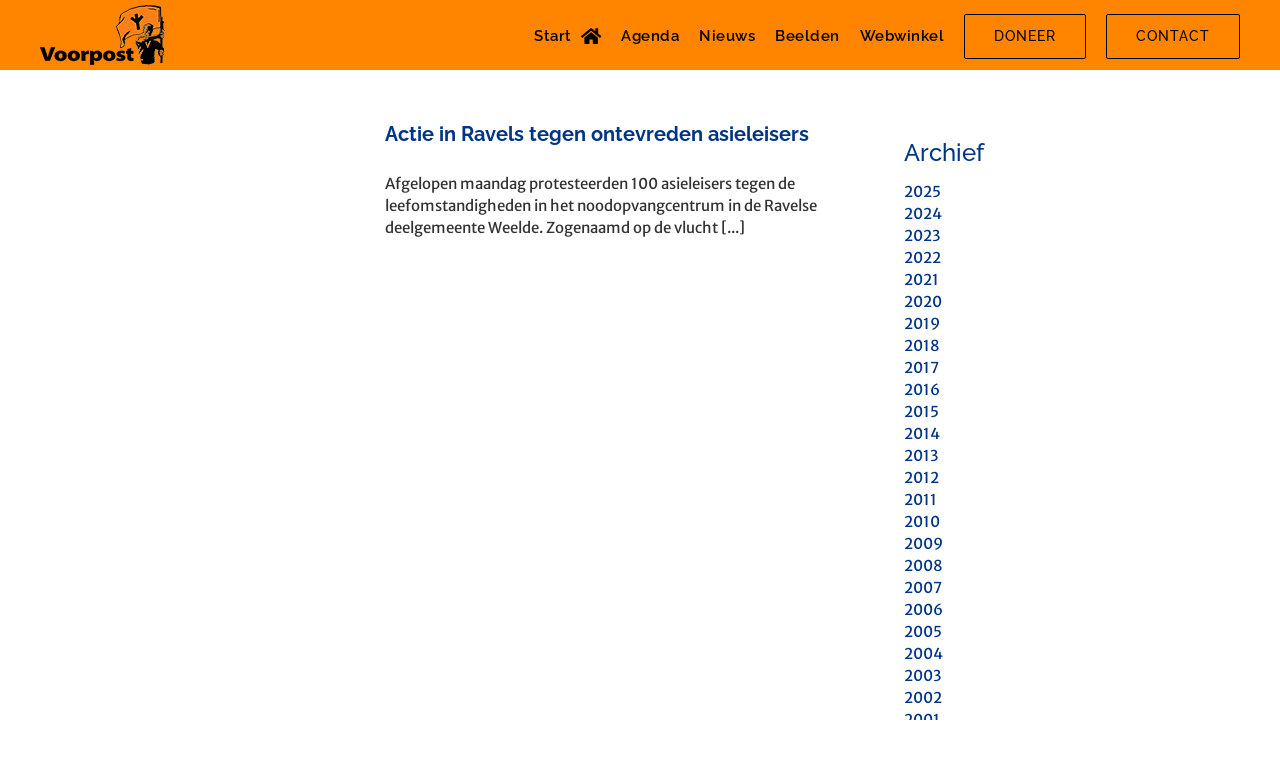

--- FILE ---
content_type: text/html; charset=utf-8
request_url: https://www.google.com/recaptcha/api2/anchor?ar=1&k=6Lcgh5weAAAAAOGmQX6QcPb0eZbUehRRf7nEwaEK&co=aHR0cHM6Ly92b29ycG9zdC5vcmc6NDQz&hl=en&v=PoyoqOPhxBO7pBk68S4YbpHZ&size=invisible&anchor-ms=20000&execute-ms=30000&cb=xkshjwpczpr6
body_size: 48523
content:
<!DOCTYPE HTML><html dir="ltr" lang="en"><head><meta http-equiv="Content-Type" content="text/html; charset=UTF-8">
<meta http-equiv="X-UA-Compatible" content="IE=edge">
<title>reCAPTCHA</title>
<style type="text/css">
/* cyrillic-ext */
@font-face {
  font-family: 'Roboto';
  font-style: normal;
  font-weight: 400;
  font-stretch: 100%;
  src: url(//fonts.gstatic.com/s/roboto/v48/KFO7CnqEu92Fr1ME7kSn66aGLdTylUAMa3GUBHMdazTgWw.woff2) format('woff2');
  unicode-range: U+0460-052F, U+1C80-1C8A, U+20B4, U+2DE0-2DFF, U+A640-A69F, U+FE2E-FE2F;
}
/* cyrillic */
@font-face {
  font-family: 'Roboto';
  font-style: normal;
  font-weight: 400;
  font-stretch: 100%;
  src: url(//fonts.gstatic.com/s/roboto/v48/KFO7CnqEu92Fr1ME7kSn66aGLdTylUAMa3iUBHMdazTgWw.woff2) format('woff2');
  unicode-range: U+0301, U+0400-045F, U+0490-0491, U+04B0-04B1, U+2116;
}
/* greek-ext */
@font-face {
  font-family: 'Roboto';
  font-style: normal;
  font-weight: 400;
  font-stretch: 100%;
  src: url(//fonts.gstatic.com/s/roboto/v48/KFO7CnqEu92Fr1ME7kSn66aGLdTylUAMa3CUBHMdazTgWw.woff2) format('woff2');
  unicode-range: U+1F00-1FFF;
}
/* greek */
@font-face {
  font-family: 'Roboto';
  font-style: normal;
  font-weight: 400;
  font-stretch: 100%;
  src: url(//fonts.gstatic.com/s/roboto/v48/KFO7CnqEu92Fr1ME7kSn66aGLdTylUAMa3-UBHMdazTgWw.woff2) format('woff2');
  unicode-range: U+0370-0377, U+037A-037F, U+0384-038A, U+038C, U+038E-03A1, U+03A3-03FF;
}
/* math */
@font-face {
  font-family: 'Roboto';
  font-style: normal;
  font-weight: 400;
  font-stretch: 100%;
  src: url(//fonts.gstatic.com/s/roboto/v48/KFO7CnqEu92Fr1ME7kSn66aGLdTylUAMawCUBHMdazTgWw.woff2) format('woff2');
  unicode-range: U+0302-0303, U+0305, U+0307-0308, U+0310, U+0312, U+0315, U+031A, U+0326-0327, U+032C, U+032F-0330, U+0332-0333, U+0338, U+033A, U+0346, U+034D, U+0391-03A1, U+03A3-03A9, U+03B1-03C9, U+03D1, U+03D5-03D6, U+03F0-03F1, U+03F4-03F5, U+2016-2017, U+2034-2038, U+203C, U+2040, U+2043, U+2047, U+2050, U+2057, U+205F, U+2070-2071, U+2074-208E, U+2090-209C, U+20D0-20DC, U+20E1, U+20E5-20EF, U+2100-2112, U+2114-2115, U+2117-2121, U+2123-214F, U+2190, U+2192, U+2194-21AE, U+21B0-21E5, U+21F1-21F2, U+21F4-2211, U+2213-2214, U+2216-22FF, U+2308-230B, U+2310, U+2319, U+231C-2321, U+2336-237A, U+237C, U+2395, U+239B-23B7, U+23D0, U+23DC-23E1, U+2474-2475, U+25AF, U+25B3, U+25B7, U+25BD, U+25C1, U+25CA, U+25CC, U+25FB, U+266D-266F, U+27C0-27FF, U+2900-2AFF, U+2B0E-2B11, U+2B30-2B4C, U+2BFE, U+3030, U+FF5B, U+FF5D, U+1D400-1D7FF, U+1EE00-1EEFF;
}
/* symbols */
@font-face {
  font-family: 'Roboto';
  font-style: normal;
  font-weight: 400;
  font-stretch: 100%;
  src: url(//fonts.gstatic.com/s/roboto/v48/KFO7CnqEu92Fr1ME7kSn66aGLdTylUAMaxKUBHMdazTgWw.woff2) format('woff2');
  unicode-range: U+0001-000C, U+000E-001F, U+007F-009F, U+20DD-20E0, U+20E2-20E4, U+2150-218F, U+2190, U+2192, U+2194-2199, U+21AF, U+21E6-21F0, U+21F3, U+2218-2219, U+2299, U+22C4-22C6, U+2300-243F, U+2440-244A, U+2460-24FF, U+25A0-27BF, U+2800-28FF, U+2921-2922, U+2981, U+29BF, U+29EB, U+2B00-2BFF, U+4DC0-4DFF, U+FFF9-FFFB, U+10140-1018E, U+10190-1019C, U+101A0, U+101D0-101FD, U+102E0-102FB, U+10E60-10E7E, U+1D2C0-1D2D3, U+1D2E0-1D37F, U+1F000-1F0FF, U+1F100-1F1AD, U+1F1E6-1F1FF, U+1F30D-1F30F, U+1F315, U+1F31C, U+1F31E, U+1F320-1F32C, U+1F336, U+1F378, U+1F37D, U+1F382, U+1F393-1F39F, U+1F3A7-1F3A8, U+1F3AC-1F3AF, U+1F3C2, U+1F3C4-1F3C6, U+1F3CA-1F3CE, U+1F3D4-1F3E0, U+1F3ED, U+1F3F1-1F3F3, U+1F3F5-1F3F7, U+1F408, U+1F415, U+1F41F, U+1F426, U+1F43F, U+1F441-1F442, U+1F444, U+1F446-1F449, U+1F44C-1F44E, U+1F453, U+1F46A, U+1F47D, U+1F4A3, U+1F4B0, U+1F4B3, U+1F4B9, U+1F4BB, U+1F4BF, U+1F4C8-1F4CB, U+1F4D6, U+1F4DA, U+1F4DF, U+1F4E3-1F4E6, U+1F4EA-1F4ED, U+1F4F7, U+1F4F9-1F4FB, U+1F4FD-1F4FE, U+1F503, U+1F507-1F50B, U+1F50D, U+1F512-1F513, U+1F53E-1F54A, U+1F54F-1F5FA, U+1F610, U+1F650-1F67F, U+1F687, U+1F68D, U+1F691, U+1F694, U+1F698, U+1F6AD, U+1F6B2, U+1F6B9-1F6BA, U+1F6BC, U+1F6C6-1F6CF, U+1F6D3-1F6D7, U+1F6E0-1F6EA, U+1F6F0-1F6F3, U+1F6F7-1F6FC, U+1F700-1F7FF, U+1F800-1F80B, U+1F810-1F847, U+1F850-1F859, U+1F860-1F887, U+1F890-1F8AD, U+1F8B0-1F8BB, U+1F8C0-1F8C1, U+1F900-1F90B, U+1F93B, U+1F946, U+1F984, U+1F996, U+1F9E9, U+1FA00-1FA6F, U+1FA70-1FA7C, U+1FA80-1FA89, U+1FA8F-1FAC6, U+1FACE-1FADC, U+1FADF-1FAE9, U+1FAF0-1FAF8, U+1FB00-1FBFF;
}
/* vietnamese */
@font-face {
  font-family: 'Roboto';
  font-style: normal;
  font-weight: 400;
  font-stretch: 100%;
  src: url(//fonts.gstatic.com/s/roboto/v48/KFO7CnqEu92Fr1ME7kSn66aGLdTylUAMa3OUBHMdazTgWw.woff2) format('woff2');
  unicode-range: U+0102-0103, U+0110-0111, U+0128-0129, U+0168-0169, U+01A0-01A1, U+01AF-01B0, U+0300-0301, U+0303-0304, U+0308-0309, U+0323, U+0329, U+1EA0-1EF9, U+20AB;
}
/* latin-ext */
@font-face {
  font-family: 'Roboto';
  font-style: normal;
  font-weight: 400;
  font-stretch: 100%;
  src: url(//fonts.gstatic.com/s/roboto/v48/KFO7CnqEu92Fr1ME7kSn66aGLdTylUAMa3KUBHMdazTgWw.woff2) format('woff2');
  unicode-range: U+0100-02BA, U+02BD-02C5, U+02C7-02CC, U+02CE-02D7, U+02DD-02FF, U+0304, U+0308, U+0329, U+1D00-1DBF, U+1E00-1E9F, U+1EF2-1EFF, U+2020, U+20A0-20AB, U+20AD-20C0, U+2113, U+2C60-2C7F, U+A720-A7FF;
}
/* latin */
@font-face {
  font-family: 'Roboto';
  font-style: normal;
  font-weight: 400;
  font-stretch: 100%;
  src: url(//fonts.gstatic.com/s/roboto/v48/KFO7CnqEu92Fr1ME7kSn66aGLdTylUAMa3yUBHMdazQ.woff2) format('woff2');
  unicode-range: U+0000-00FF, U+0131, U+0152-0153, U+02BB-02BC, U+02C6, U+02DA, U+02DC, U+0304, U+0308, U+0329, U+2000-206F, U+20AC, U+2122, U+2191, U+2193, U+2212, U+2215, U+FEFF, U+FFFD;
}
/* cyrillic-ext */
@font-face {
  font-family: 'Roboto';
  font-style: normal;
  font-weight: 500;
  font-stretch: 100%;
  src: url(//fonts.gstatic.com/s/roboto/v48/KFO7CnqEu92Fr1ME7kSn66aGLdTylUAMa3GUBHMdazTgWw.woff2) format('woff2');
  unicode-range: U+0460-052F, U+1C80-1C8A, U+20B4, U+2DE0-2DFF, U+A640-A69F, U+FE2E-FE2F;
}
/* cyrillic */
@font-face {
  font-family: 'Roboto';
  font-style: normal;
  font-weight: 500;
  font-stretch: 100%;
  src: url(//fonts.gstatic.com/s/roboto/v48/KFO7CnqEu92Fr1ME7kSn66aGLdTylUAMa3iUBHMdazTgWw.woff2) format('woff2');
  unicode-range: U+0301, U+0400-045F, U+0490-0491, U+04B0-04B1, U+2116;
}
/* greek-ext */
@font-face {
  font-family: 'Roboto';
  font-style: normal;
  font-weight: 500;
  font-stretch: 100%;
  src: url(//fonts.gstatic.com/s/roboto/v48/KFO7CnqEu92Fr1ME7kSn66aGLdTylUAMa3CUBHMdazTgWw.woff2) format('woff2');
  unicode-range: U+1F00-1FFF;
}
/* greek */
@font-face {
  font-family: 'Roboto';
  font-style: normal;
  font-weight: 500;
  font-stretch: 100%;
  src: url(//fonts.gstatic.com/s/roboto/v48/KFO7CnqEu92Fr1ME7kSn66aGLdTylUAMa3-UBHMdazTgWw.woff2) format('woff2');
  unicode-range: U+0370-0377, U+037A-037F, U+0384-038A, U+038C, U+038E-03A1, U+03A3-03FF;
}
/* math */
@font-face {
  font-family: 'Roboto';
  font-style: normal;
  font-weight: 500;
  font-stretch: 100%;
  src: url(//fonts.gstatic.com/s/roboto/v48/KFO7CnqEu92Fr1ME7kSn66aGLdTylUAMawCUBHMdazTgWw.woff2) format('woff2');
  unicode-range: U+0302-0303, U+0305, U+0307-0308, U+0310, U+0312, U+0315, U+031A, U+0326-0327, U+032C, U+032F-0330, U+0332-0333, U+0338, U+033A, U+0346, U+034D, U+0391-03A1, U+03A3-03A9, U+03B1-03C9, U+03D1, U+03D5-03D6, U+03F0-03F1, U+03F4-03F5, U+2016-2017, U+2034-2038, U+203C, U+2040, U+2043, U+2047, U+2050, U+2057, U+205F, U+2070-2071, U+2074-208E, U+2090-209C, U+20D0-20DC, U+20E1, U+20E5-20EF, U+2100-2112, U+2114-2115, U+2117-2121, U+2123-214F, U+2190, U+2192, U+2194-21AE, U+21B0-21E5, U+21F1-21F2, U+21F4-2211, U+2213-2214, U+2216-22FF, U+2308-230B, U+2310, U+2319, U+231C-2321, U+2336-237A, U+237C, U+2395, U+239B-23B7, U+23D0, U+23DC-23E1, U+2474-2475, U+25AF, U+25B3, U+25B7, U+25BD, U+25C1, U+25CA, U+25CC, U+25FB, U+266D-266F, U+27C0-27FF, U+2900-2AFF, U+2B0E-2B11, U+2B30-2B4C, U+2BFE, U+3030, U+FF5B, U+FF5D, U+1D400-1D7FF, U+1EE00-1EEFF;
}
/* symbols */
@font-face {
  font-family: 'Roboto';
  font-style: normal;
  font-weight: 500;
  font-stretch: 100%;
  src: url(//fonts.gstatic.com/s/roboto/v48/KFO7CnqEu92Fr1ME7kSn66aGLdTylUAMaxKUBHMdazTgWw.woff2) format('woff2');
  unicode-range: U+0001-000C, U+000E-001F, U+007F-009F, U+20DD-20E0, U+20E2-20E4, U+2150-218F, U+2190, U+2192, U+2194-2199, U+21AF, U+21E6-21F0, U+21F3, U+2218-2219, U+2299, U+22C4-22C6, U+2300-243F, U+2440-244A, U+2460-24FF, U+25A0-27BF, U+2800-28FF, U+2921-2922, U+2981, U+29BF, U+29EB, U+2B00-2BFF, U+4DC0-4DFF, U+FFF9-FFFB, U+10140-1018E, U+10190-1019C, U+101A0, U+101D0-101FD, U+102E0-102FB, U+10E60-10E7E, U+1D2C0-1D2D3, U+1D2E0-1D37F, U+1F000-1F0FF, U+1F100-1F1AD, U+1F1E6-1F1FF, U+1F30D-1F30F, U+1F315, U+1F31C, U+1F31E, U+1F320-1F32C, U+1F336, U+1F378, U+1F37D, U+1F382, U+1F393-1F39F, U+1F3A7-1F3A8, U+1F3AC-1F3AF, U+1F3C2, U+1F3C4-1F3C6, U+1F3CA-1F3CE, U+1F3D4-1F3E0, U+1F3ED, U+1F3F1-1F3F3, U+1F3F5-1F3F7, U+1F408, U+1F415, U+1F41F, U+1F426, U+1F43F, U+1F441-1F442, U+1F444, U+1F446-1F449, U+1F44C-1F44E, U+1F453, U+1F46A, U+1F47D, U+1F4A3, U+1F4B0, U+1F4B3, U+1F4B9, U+1F4BB, U+1F4BF, U+1F4C8-1F4CB, U+1F4D6, U+1F4DA, U+1F4DF, U+1F4E3-1F4E6, U+1F4EA-1F4ED, U+1F4F7, U+1F4F9-1F4FB, U+1F4FD-1F4FE, U+1F503, U+1F507-1F50B, U+1F50D, U+1F512-1F513, U+1F53E-1F54A, U+1F54F-1F5FA, U+1F610, U+1F650-1F67F, U+1F687, U+1F68D, U+1F691, U+1F694, U+1F698, U+1F6AD, U+1F6B2, U+1F6B9-1F6BA, U+1F6BC, U+1F6C6-1F6CF, U+1F6D3-1F6D7, U+1F6E0-1F6EA, U+1F6F0-1F6F3, U+1F6F7-1F6FC, U+1F700-1F7FF, U+1F800-1F80B, U+1F810-1F847, U+1F850-1F859, U+1F860-1F887, U+1F890-1F8AD, U+1F8B0-1F8BB, U+1F8C0-1F8C1, U+1F900-1F90B, U+1F93B, U+1F946, U+1F984, U+1F996, U+1F9E9, U+1FA00-1FA6F, U+1FA70-1FA7C, U+1FA80-1FA89, U+1FA8F-1FAC6, U+1FACE-1FADC, U+1FADF-1FAE9, U+1FAF0-1FAF8, U+1FB00-1FBFF;
}
/* vietnamese */
@font-face {
  font-family: 'Roboto';
  font-style: normal;
  font-weight: 500;
  font-stretch: 100%;
  src: url(//fonts.gstatic.com/s/roboto/v48/KFO7CnqEu92Fr1ME7kSn66aGLdTylUAMa3OUBHMdazTgWw.woff2) format('woff2');
  unicode-range: U+0102-0103, U+0110-0111, U+0128-0129, U+0168-0169, U+01A0-01A1, U+01AF-01B0, U+0300-0301, U+0303-0304, U+0308-0309, U+0323, U+0329, U+1EA0-1EF9, U+20AB;
}
/* latin-ext */
@font-face {
  font-family: 'Roboto';
  font-style: normal;
  font-weight: 500;
  font-stretch: 100%;
  src: url(//fonts.gstatic.com/s/roboto/v48/KFO7CnqEu92Fr1ME7kSn66aGLdTylUAMa3KUBHMdazTgWw.woff2) format('woff2');
  unicode-range: U+0100-02BA, U+02BD-02C5, U+02C7-02CC, U+02CE-02D7, U+02DD-02FF, U+0304, U+0308, U+0329, U+1D00-1DBF, U+1E00-1E9F, U+1EF2-1EFF, U+2020, U+20A0-20AB, U+20AD-20C0, U+2113, U+2C60-2C7F, U+A720-A7FF;
}
/* latin */
@font-face {
  font-family: 'Roboto';
  font-style: normal;
  font-weight: 500;
  font-stretch: 100%;
  src: url(//fonts.gstatic.com/s/roboto/v48/KFO7CnqEu92Fr1ME7kSn66aGLdTylUAMa3yUBHMdazQ.woff2) format('woff2');
  unicode-range: U+0000-00FF, U+0131, U+0152-0153, U+02BB-02BC, U+02C6, U+02DA, U+02DC, U+0304, U+0308, U+0329, U+2000-206F, U+20AC, U+2122, U+2191, U+2193, U+2212, U+2215, U+FEFF, U+FFFD;
}
/* cyrillic-ext */
@font-face {
  font-family: 'Roboto';
  font-style: normal;
  font-weight: 900;
  font-stretch: 100%;
  src: url(//fonts.gstatic.com/s/roboto/v48/KFO7CnqEu92Fr1ME7kSn66aGLdTylUAMa3GUBHMdazTgWw.woff2) format('woff2');
  unicode-range: U+0460-052F, U+1C80-1C8A, U+20B4, U+2DE0-2DFF, U+A640-A69F, U+FE2E-FE2F;
}
/* cyrillic */
@font-face {
  font-family: 'Roboto';
  font-style: normal;
  font-weight: 900;
  font-stretch: 100%;
  src: url(//fonts.gstatic.com/s/roboto/v48/KFO7CnqEu92Fr1ME7kSn66aGLdTylUAMa3iUBHMdazTgWw.woff2) format('woff2');
  unicode-range: U+0301, U+0400-045F, U+0490-0491, U+04B0-04B1, U+2116;
}
/* greek-ext */
@font-face {
  font-family: 'Roboto';
  font-style: normal;
  font-weight: 900;
  font-stretch: 100%;
  src: url(//fonts.gstatic.com/s/roboto/v48/KFO7CnqEu92Fr1ME7kSn66aGLdTylUAMa3CUBHMdazTgWw.woff2) format('woff2');
  unicode-range: U+1F00-1FFF;
}
/* greek */
@font-face {
  font-family: 'Roboto';
  font-style: normal;
  font-weight: 900;
  font-stretch: 100%;
  src: url(//fonts.gstatic.com/s/roboto/v48/KFO7CnqEu92Fr1ME7kSn66aGLdTylUAMa3-UBHMdazTgWw.woff2) format('woff2');
  unicode-range: U+0370-0377, U+037A-037F, U+0384-038A, U+038C, U+038E-03A1, U+03A3-03FF;
}
/* math */
@font-face {
  font-family: 'Roboto';
  font-style: normal;
  font-weight: 900;
  font-stretch: 100%;
  src: url(//fonts.gstatic.com/s/roboto/v48/KFO7CnqEu92Fr1ME7kSn66aGLdTylUAMawCUBHMdazTgWw.woff2) format('woff2');
  unicode-range: U+0302-0303, U+0305, U+0307-0308, U+0310, U+0312, U+0315, U+031A, U+0326-0327, U+032C, U+032F-0330, U+0332-0333, U+0338, U+033A, U+0346, U+034D, U+0391-03A1, U+03A3-03A9, U+03B1-03C9, U+03D1, U+03D5-03D6, U+03F0-03F1, U+03F4-03F5, U+2016-2017, U+2034-2038, U+203C, U+2040, U+2043, U+2047, U+2050, U+2057, U+205F, U+2070-2071, U+2074-208E, U+2090-209C, U+20D0-20DC, U+20E1, U+20E5-20EF, U+2100-2112, U+2114-2115, U+2117-2121, U+2123-214F, U+2190, U+2192, U+2194-21AE, U+21B0-21E5, U+21F1-21F2, U+21F4-2211, U+2213-2214, U+2216-22FF, U+2308-230B, U+2310, U+2319, U+231C-2321, U+2336-237A, U+237C, U+2395, U+239B-23B7, U+23D0, U+23DC-23E1, U+2474-2475, U+25AF, U+25B3, U+25B7, U+25BD, U+25C1, U+25CA, U+25CC, U+25FB, U+266D-266F, U+27C0-27FF, U+2900-2AFF, U+2B0E-2B11, U+2B30-2B4C, U+2BFE, U+3030, U+FF5B, U+FF5D, U+1D400-1D7FF, U+1EE00-1EEFF;
}
/* symbols */
@font-face {
  font-family: 'Roboto';
  font-style: normal;
  font-weight: 900;
  font-stretch: 100%;
  src: url(//fonts.gstatic.com/s/roboto/v48/KFO7CnqEu92Fr1ME7kSn66aGLdTylUAMaxKUBHMdazTgWw.woff2) format('woff2');
  unicode-range: U+0001-000C, U+000E-001F, U+007F-009F, U+20DD-20E0, U+20E2-20E4, U+2150-218F, U+2190, U+2192, U+2194-2199, U+21AF, U+21E6-21F0, U+21F3, U+2218-2219, U+2299, U+22C4-22C6, U+2300-243F, U+2440-244A, U+2460-24FF, U+25A0-27BF, U+2800-28FF, U+2921-2922, U+2981, U+29BF, U+29EB, U+2B00-2BFF, U+4DC0-4DFF, U+FFF9-FFFB, U+10140-1018E, U+10190-1019C, U+101A0, U+101D0-101FD, U+102E0-102FB, U+10E60-10E7E, U+1D2C0-1D2D3, U+1D2E0-1D37F, U+1F000-1F0FF, U+1F100-1F1AD, U+1F1E6-1F1FF, U+1F30D-1F30F, U+1F315, U+1F31C, U+1F31E, U+1F320-1F32C, U+1F336, U+1F378, U+1F37D, U+1F382, U+1F393-1F39F, U+1F3A7-1F3A8, U+1F3AC-1F3AF, U+1F3C2, U+1F3C4-1F3C6, U+1F3CA-1F3CE, U+1F3D4-1F3E0, U+1F3ED, U+1F3F1-1F3F3, U+1F3F5-1F3F7, U+1F408, U+1F415, U+1F41F, U+1F426, U+1F43F, U+1F441-1F442, U+1F444, U+1F446-1F449, U+1F44C-1F44E, U+1F453, U+1F46A, U+1F47D, U+1F4A3, U+1F4B0, U+1F4B3, U+1F4B9, U+1F4BB, U+1F4BF, U+1F4C8-1F4CB, U+1F4D6, U+1F4DA, U+1F4DF, U+1F4E3-1F4E6, U+1F4EA-1F4ED, U+1F4F7, U+1F4F9-1F4FB, U+1F4FD-1F4FE, U+1F503, U+1F507-1F50B, U+1F50D, U+1F512-1F513, U+1F53E-1F54A, U+1F54F-1F5FA, U+1F610, U+1F650-1F67F, U+1F687, U+1F68D, U+1F691, U+1F694, U+1F698, U+1F6AD, U+1F6B2, U+1F6B9-1F6BA, U+1F6BC, U+1F6C6-1F6CF, U+1F6D3-1F6D7, U+1F6E0-1F6EA, U+1F6F0-1F6F3, U+1F6F7-1F6FC, U+1F700-1F7FF, U+1F800-1F80B, U+1F810-1F847, U+1F850-1F859, U+1F860-1F887, U+1F890-1F8AD, U+1F8B0-1F8BB, U+1F8C0-1F8C1, U+1F900-1F90B, U+1F93B, U+1F946, U+1F984, U+1F996, U+1F9E9, U+1FA00-1FA6F, U+1FA70-1FA7C, U+1FA80-1FA89, U+1FA8F-1FAC6, U+1FACE-1FADC, U+1FADF-1FAE9, U+1FAF0-1FAF8, U+1FB00-1FBFF;
}
/* vietnamese */
@font-face {
  font-family: 'Roboto';
  font-style: normal;
  font-weight: 900;
  font-stretch: 100%;
  src: url(//fonts.gstatic.com/s/roboto/v48/KFO7CnqEu92Fr1ME7kSn66aGLdTylUAMa3OUBHMdazTgWw.woff2) format('woff2');
  unicode-range: U+0102-0103, U+0110-0111, U+0128-0129, U+0168-0169, U+01A0-01A1, U+01AF-01B0, U+0300-0301, U+0303-0304, U+0308-0309, U+0323, U+0329, U+1EA0-1EF9, U+20AB;
}
/* latin-ext */
@font-face {
  font-family: 'Roboto';
  font-style: normal;
  font-weight: 900;
  font-stretch: 100%;
  src: url(//fonts.gstatic.com/s/roboto/v48/KFO7CnqEu92Fr1ME7kSn66aGLdTylUAMa3KUBHMdazTgWw.woff2) format('woff2');
  unicode-range: U+0100-02BA, U+02BD-02C5, U+02C7-02CC, U+02CE-02D7, U+02DD-02FF, U+0304, U+0308, U+0329, U+1D00-1DBF, U+1E00-1E9F, U+1EF2-1EFF, U+2020, U+20A0-20AB, U+20AD-20C0, U+2113, U+2C60-2C7F, U+A720-A7FF;
}
/* latin */
@font-face {
  font-family: 'Roboto';
  font-style: normal;
  font-weight: 900;
  font-stretch: 100%;
  src: url(//fonts.gstatic.com/s/roboto/v48/KFO7CnqEu92Fr1ME7kSn66aGLdTylUAMa3yUBHMdazQ.woff2) format('woff2');
  unicode-range: U+0000-00FF, U+0131, U+0152-0153, U+02BB-02BC, U+02C6, U+02DA, U+02DC, U+0304, U+0308, U+0329, U+2000-206F, U+20AC, U+2122, U+2191, U+2193, U+2212, U+2215, U+FEFF, U+FFFD;
}

</style>
<link rel="stylesheet" type="text/css" href="https://www.gstatic.com/recaptcha/releases/PoyoqOPhxBO7pBk68S4YbpHZ/styles__ltr.css">
<script nonce="-eyTbDHoSg4hzmV5qFxjlw" type="text/javascript">window['__recaptcha_api'] = 'https://www.google.com/recaptcha/api2/';</script>
<script type="text/javascript" src="https://www.gstatic.com/recaptcha/releases/PoyoqOPhxBO7pBk68S4YbpHZ/recaptcha__en.js" nonce="-eyTbDHoSg4hzmV5qFxjlw">
      
    </script></head>
<body><div id="rc-anchor-alert" class="rc-anchor-alert"></div>
<input type="hidden" id="recaptcha-token" value="[base64]">
<script type="text/javascript" nonce="-eyTbDHoSg4hzmV5qFxjlw">
      recaptcha.anchor.Main.init("[\x22ainput\x22,[\x22bgdata\x22,\x22\x22,\[base64]/[base64]/[base64]/[base64]/[base64]/[base64]/KGcoTywyNTMsTy5PKSxVRyhPLEMpKTpnKE8sMjUzLEMpLE8pKSxsKSksTykpfSxieT1mdW5jdGlvbihDLE8sdSxsKXtmb3IobD0odT1SKEMpLDApO08+MDtPLS0pbD1sPDw4fFooQyk7ZyhDLHUsbCl9LFVHPWZ1bmN0aW9uKEMsTyl7Qy5pLmxlbmd0aD4xMDQ/[base64]/[base64]/[base64]/[base64]/[base64]/[base64]/[base64]\\u003d\x22,\[base64]\\u003d\\u003d\x22,\x22w43Cky5PwoHDqSfCmMK8TMKQw5vCji1cw45dNsOYw4VsA1XCqWltc8OGwrDDjMOMw5zCmwJqwqgMDzXDqS3CtHTDlsOHchs9w4HDqMOkw6/DlsKhwovCgcOPEQzCrMKpw6XDqnY0wrvClXHDnsOGZcKXwp7CjMK0dznDoV3CqcKwHsKowqzCm15mw7LCg8OSw717O8KJAU/CjsKAcVNPw6rCihZNR8OUwpFmYMKqw7Zdwq0Jw4Y8wqA5esKBw4/CnMKfwojDnMK7IHjDrnjDnWjCpQtBwpXCuTcqVsKgw4VqQcKeAy8tAiBCO8OswpbDisKLw4DCq8KgdMOhC201C8KYaEY5wovDjsO2w4PCjsO3w4k9w65PFcO1wqPDnjfDiHkAw4Z+w5lBwp/CuVsOAHB1wo59w5TCtcKUS3I4eMO1w4MkFGVzwrFxw74OF1kGwpTCul/Dl3IOR8K1ewnCusOZJE5yE33Dt8OawoPCgxQEY8Okw6TCpwBqFVnDqiLDlX8CwoF3IsK9w4fCm8KbICEWw4LCjgzCkBNawoE/w5LChXYObj4mwqLCkMK8OsKcAjPCp0rDnsKpwpzDqG58ScKgZUHDthrCucO/wpx+SBTCicKHYzw8HwTDusOAwpxnw6nDosO9w6TCgsOhwr3CqiHCm1k9PENVw77CncO/FT3DucOAwpVtwqDDhMObwoDCtcOGw6jCs8OQwqvCu8KBHMOSc8K7wp/CkWd0w4vCiDU+csODFg0AKcOkw491wpRUw4fDhsOZLUpwwpsyZsOcwphCw7TCi2nCnXLCkmkgwonCjmtpw4laD1fCvWjDu8OjMcOlay4hXcKBe8O/C13Dth/CmsKzZhrDisO/wrjCrRIzQMOuSMOHw7AjQcOUw6/CpDALw57ClsOIFCPDvS/Ck8KTw4XDsxDDlkUuV8KKOB/Dt2DCusOzw7EabcK9RwU2T8KPw7PClxfDqcKCCMOkw7nDrcKPwqU3Qj/[base64]/RcK6AHTDgcKEwoVfQXzDkBPDksKNbgFcw55dw69Xw5NAw5HCkcOqcMOZw63DosO9cAIpwq8Yw5UFY8OYPW9rwrZWwqPCtcO+fhhWCMONwq3Cp8Ojwq7Cnh4sBsOaBcKmTx8xaGXCmFg8w5nDtcO/wonCksKCw4LDv8KkwqU7wprDhgoiwocYCRZ1V8K/w4XDqTLCmAjCpT9/w6DCtMOREUjCmTR7e2TCjFHCt2gQwplgw6PDvMOSw6jDm2jDt8K/w5rCtcO2w7RiE8KhKMOQKBFIK3IgT8KTw5p+wq1Xwqwgw6Qdw4thw54Fw73DoMOsUDNiwo58WzbDk8KxIsKmw6vCm8KtOcOKOx7CnBnCisKQHi/CtsKBwpPDrMOAYMOZW8OZH8KhZQbDr8KsYTkOwocJGcOxw6wvwqrDl8OTMT5jwo4ARcKNPcK1OjnDj13Dp8KJH8OTe8OZeMKrYFpkw4sGwos7w5JGc8ODwqrCuXrChsOlw6vCp8KKw4bCvcK6w4fCncOSw5fDojdBXm94fcO+wpNKZk/CgAjDlhrCq8KpOcKew48JUcKWKMKifcKedFd0DMO3Cwh5ayzCrRPDjApDFcONw4HDmsOVw642P3zDvmw6wpjDpzvCmGZrwovDsMK/OSfDrUPCksOMLnbDj0LCgMOHHMO6acKUw7fDhcKwwpsHw4fCscOIU3zDqDDCu0zCu3ZNw4PDsnUNa1wuKcKVUcOrw63Co8KyKsO2wqcuNMOYwpTDtsKzw6TDr8KUwrLCqBrCrDLDrW5jNgzCjgPCrDjClMONMcKCVmQaBm/CscOXKy3DgMOaw53Cj8OTDxoUwr3CjyTCtcK9wqB7w4FpE8KZZ8OnS8KOL3TDmmnCgcKpIlh4wrQqwqEww4bDl3cVPWw1OsKow59pfHLCiMKkXcOlKcK/w4ocw6vDui/DmXTCkzjCg8KQGcK9WkQ+HG90e8KRS8OONcOkZEgxw6/DtVTDq8OJAcKpwo/CiMO+wqxbd8Kswp/Clz7Cq8KDwonCsBFpwrtGw7bCrMKdw5LCkm/DtwU/wpPCjcKRw4UIwofDvm4yw7rDji90KMOTb8Oiw4U2wqpjwovCv8KJBlhgwq9zw4nCjz3DhkXDoBLDhDkvwpp6N8K7dW3DqCwHXV4FQ8KswrLCkAthw7/[base64]/f0bCskRqXsKswrpSw4BmworCsMONwpfCqMKhL8OxSCzDlMOVwrrCtF9KwpU4ZMK4w5BpcsODM07DiFzClDgnJsKfT1DDj8KcwpPCqxrDkSrCgcKvbVJrwr/CthnCqADCgS9wAcKqSMOYNmjDgcKqwpTDo8KqeQTCt3sULsOvLcOnwqFQw5fDjMO9HMKzw47CkwXCgS3Cv0c0fcKWfiwuw7jCuwxkXsOQwoDCp0TDvRoqwqVVwokdARLCmF7DpBLDhU3DmAHDlj/[base64]/DgMKlLxo8Il7DtMKmEn7DiRnCg03DpsKdw5bCr8KhA0vDllUGwoonwrxtwo9nwr5rGMKTKmlcBF/CqMO6wrRKwoccIcOxwoZ/w5TDvXPClsKNdsObw6fCn8OqNsKlwpTCmcOrXcOYNMKtw5jDhcOywrA8w5wnw5/Ds282wrjCnQvDiMKFw6FWwovCqMKVVDXChMOEDhPDq17CicKrLg3CoMOsw7nDsHdywpx/w70cHMKvCFl/ejQ8w5kswqbCsisHT8ORPsK4WcOWw53CnsO5BzrChsOQM8KUJMKqwrMzw750wqjCusOdw6JhwpPDhMKNw7lzwr3DsQ3CmgwOw58SwqJFw6bDohddAcK3wq/DqMKsbGcXBMKjwq9kw5LCqX0lwp3DlMK/w6XCg8K1wqTDvcOoHcKkwr1OwqUtwrlFwqnCgCk8w6DCiCjDm37DtjRtS8OXw45mw7ApUsOKwrLDiMOGDCPCj3s1QAPCr8OAK8K4wprDjxfCg3wJXcKjwqh4w45pa3cpw7/DrsKoTcOmc8KawoRPwpfDqT/DjcKhFSXDuB/Cj8Otw5p0eRjDn0oGwo5Tw7MJGGnDgMOLwqtNAnXClMKhaSXDmENLwrXCiAzDtH3Cuy82w7/DmBbDrDgjDWU1w7HCkiXDhsKidgtjY8OKA3vCqMOgw6nDsD3CgsKyVlRQw64XwpZUVXbCvxLDiMKPw4wUw6rCrD/Dphldwp/[base64]/DnldRwowdHMKBwpvCpGpww7glDsOxw43CpMOCw7HCusKfFMObXBhPBBTDucOowrs1wpJubmQjw7zDj33DncKow5rDtMOpwqXCp8KZwrwmYsKrVyrCnEzCnsO5woVzG8KmOGnCqi/Dj8Onw4bDicKzTjjCkcKXJCPCp1U/WcOOw7DDvMKBw4wuZ0lbSBPCqMKGw4RiX8O8OVDDo8K5YmzCr8O0w7VqdsOaBMKGUcOdAsKRwrMcwpbCnDhYwrwFwqnCgh5MwrzDrX83wrnCsVtYNMOCwoZSw5TDuG3CtkE6wpHCj8Orw5DCmsKZw7tZOU5FUk/Cjh1PccKVbGXCgsK/[base64]/[base64]/w4fDmcOew6TCqMONR8KawrbDmBHDgADDjnI3woLDlMKJX8KQJMKWO2MNwq43wrAUKD/DhTJAw4fCjgvCgk5qwpDDgTfDj2Nww7HDj1AGw5Qxw77DsRDCqiE+w5TCgn9MEXNDSVLDkRx8P8OMaXPCtMOORcO2wpxeH8KRwq7CjsKaw4TDgBTCjFQgOyA2DG0tw4TDhjtjfFHCuzJ4worCjcOaw4o0EsKxwp/DmB5yC8K4HS/[base64]/Dj07CkwJiY8OUXl8XLMOfwoXDsXFmw7XCgjDCtsKBJMKFckDCjMK8wr/DpHrCk0UQwpbCl14Ed2dlwpl6KsOtFsKBw6DCsVrCo0/[base64]/DohlXw4PCpsKFWxJEw6MCw5lzw7bCjsKIw4DDv8OWSTFFwpArwqVkSR/CqcKZw4QAwopKw6xrRybDjsKNcwwYEmzCvsKFEsK7wp7DtMO1LcKzw4R+ZcK4wpxPwpXCl8KabnBPwpslwoV2wpMUwr7DpsK/UcK/w5NKegnCsTcEw4xLeB0Kw682w7vDssOvwqPDrcKaw4Qnwo9BDnHDhcKXwpXDmE/[base64]/wp4owo/DqsOZI8KHIsO+w78qw5DCosKBOsKzDMKvTsO7GUUmw4LCqsKMLSbChkDDu8KnfF4efgkbGDHCkcObO8OZw7tMEMKew4xYRFnChgLDsEDDnkLCoMO3VTnDuMOINcKAw7pgZ8KSOB7CjMKsawQ9ZMO/HjZgwpdYSMKdIjPCi8Opw7fCvQVXBcKhQRllw744w7HCkMO9J8KmWsKLw5dawpbCkMKzw47Dk0QwOcOYwqRGwr/[base64]/DlcO9wr0rwrMpwqBawrzCrkgLZlvDkVAHMcOOH8KxwobCvSXCjT/DuCJ6cMO1wpAzD2DCjMKewrbDmjPCqcKOwpTDpGlqXS3DgAzCgcKaw6IowpLCqTVTw6/DgWkMwpvDjUI4bsKSScK1fcKBw4ldwqrDtcOZHyXDkT3Dg23Cs3zCoh/DgUzCplTCgcKvPMKfHcKnEMKceV/Ct2NLwp7CrGQ0Fl4DaiDDq2fCjjHCh8KJVm5zwr5UwppVw5/[base64]/w57Cu0AoPVnCsWVAA8Kmw6IxwonCnAt1wqfDqR3DlsOVwo3DosOJw4nCtsKNwqFiecKOIQ/Cq8OwG8KTP8KkwoEew6jDvEghwo7DpXFqw5zDoFMhdhbDuxTCiMKTwp/[base64]/DgDHCoFvClcOxw5VPwqdBw4x6RAnCjcOuwp3DlcOgw4fCoXjCh8K3w6pNJwYzwpYrw6cYUkfCosOQw7ESw4VTHjjDqcKtS8K9SHx+w7J4NE3Ch8OdwovDvMKceF7CtzzCi8OrUcKsJ8Kww6zCgMOJAkJpwobCqMKIK8K8Ly/Dh1DDpcOfw64tOGjChC3CtMOuwoLDvVE9ZMOFwp1fw79vwoNQVwZyfzJDw6HCqSoSDMOWwrVhw5k/w6vDosKEw43Dt2wywpMpwr4WR3dYwrx2wrEewoTDiBkCw7jCpMOHwqF/acKVRMOswos2wpDCjRrDmMOmw5fDjMKYwp8VT8Olw7wDXsOWwo7DuMKXw55pMsK/w6lTw7vCsTDCgsKdw6N8IcO/JnNkwrXDncK7JMKcPUEwXsK0w7IYVMKWQcKgwrIkKj4WRMK/PsKNwoxbPMOsUcK4w6xZwobDhRTDpsKYw4vCsUXCq8OkIW/DvcOhCsKTR8Oyw5jDnRp0cMK3wp3ChcKGG8O3woEYw67Ci0cuw6dESsKCw5bDj8OCGcOYGUHDm2UDfyNpThTCqBTCkcK1TlUbwonDpFFZwofDhMOUw5vCucOPAmrDogTDiBTCtUYUIMO/AU4gwqDCvMO3CcO9NUcTDcKNw5EVw5zDr8ONdcKIWXTDmR/Cj8OMLcO4PsKcw5o1w7HClTZ/dcKSw6wcwrZtwpBvw6FSw7Eiw6PDosKlUWXDjEp1UBrCiE/[base64]/DuCfCjsOGw6Q+w4XCqsK2wpjCk8KZKiU6woTDrBJyPmHDv8OuMcO8J8O1wqJnR8KiB8KIwqALamF/GV95woHDtlrDoVcGK8OVOW/DhsKINxPCncKCM8Kzw4YmAxzDmSotKx3DrD83w5Y0wrXCvGMuwpRHP8KpdA05W8OQwpc/[base64]/NkfCmAjCscKjUsK3WMOtfcOrwo4kw5jDo2xyw5UXWMO0w5zDrsOuVBc4worCqsObdMKOX2sVwrpqW8OuwpdsAMKPLsOgwpYWw7jChG8HBcKXEcKnKGfCjsOSUcOsw7/DsQUzNixMGmR1XQUuwrnDpj9+NcOPw6nDmcKVw77DhsOLOMOSwqfDt8Kxw4bDrwA6V8KnQx/Do8O9w70iw4HDvMOHEMKIOhvDsCnCujNqw7/Cp8Kbw7pXF0QhIMOpJkrCj8OQwo3DlFlzUsOmTyDDnFwBw4/[base64]/w4R4ERQaw4ZTw5A6ahlNwpvCmMKmw6jCrMOHwopnNMOiwqbClsK3EgLDqHfCmMOEB8OoasOXw6TDqcO4XUV3KEzDkXpxCcKkWcK4dCQNTmwcwppRwr/[base64]/DtcOrw63DvsOVwoPDtsKrw50/[base64]/[base64]/DjxsBb0XCtMKpBMK8woTClMKdwq0aw5DCi8KIbETDnsK+JUPCkcKgKTbDq1/CkMKHTjbCtzLDtcKqw591E8OCbMKmdsKPLRvCrcOUaMOsNMOJScK1wpHClMKgfjtbw4HCjcOqEUbDuMO8G8O5fsOXwok5woNLccORw5TDgcOCPcO+RgDDg0/Do8ODwp0wwq1kw4hrw63CvnPDi0vCpmTDtWvDrcKOTcOLwqvCu8OzwrzDm8Ofwq/DjWcMEMOLUVvDiwYHw7jCs2hUw7s/NlfCoCbDgk/CpcOfVcONCMOicMOhd0pnWy4uwqR1TcOAw6nCr1QWw7k6w5LDhMK+bMK3w4h3w4rCgAjCsg9ELCHDj1fCoA48w7R/[base64]/DgDxaXSVhSjwcO8O7wr/CssO3D8OmdkQ/P2HCqsOVR8OaLsKmw6Qsd8OzwpFjN8K9woYybg1QCWUnVWI/[base64]/Dr8Oqw4INwrrDl8O/wpsow6Mqw7zCtl/Dq8K4VgHCo37CtHUWw5jDj8Kfw61VWsKtw77CsVwyw6DCicKIwp4Rw6TCpH1jDsOmbx3DusKDEsOuw7opw6QzKFrDuMKiBRvCsCVmwrEsUcODw7bDuj/Cr8OxwoIQw5fCoB0owr02w6rCvTvDnV7DgcKNw5DCpQfDiMKswpvCicOpw54fw6PDiDtJXWpswqkMW8KqfsK1EMOGwqJ3fhfCulXDmSbDn8Kse2rDhcK7worCqQ5cw43CocOrBAnCiXgMacORfx3DvncQO3p9NsO/DW4VYmvDpmfDqm3Dv8Khw7HDmcOoYcKEGUvDrcKKdBIOP8Kkw5dxRBrDtidJEMK5w5HCsMOOXcKKwqjCgHTDncOqw4ZLw5TDvibDs8KqwpdawrlSworDhcK+QMKWw6BFw7TDoVzDokFVw6TDtl7CoxPCpMKCLMOac8KuW0Zow7x/[base64]/DrGrCs8KpD2dMw5PDtBrCucKbwq0xL8O2w6jCrFkNQMKDZX3CqsOaF8Oyw6Ejw6VVw6Jpw6cYMMKCWR9KwoFSw6/CjMKHVC46w6/ChEghX8K3w6HDksKAw7seFjDCgsOxWsKlPx/DsnfDsGHCs8K0KxjDuDbChBTDssKtworCsWdIKWgDLjQFVsOkO8KKw7HDszjDpBQjw77Cu1lwBgHDlz/DuMO8woLDh0oGe8K8w61Lw4swwrvDrMK+wqo+ScK2fiMcwqtww57CqcKleyUjJiJDw6RYwqcNwpXCoXPCi8K6w5QpPsK4wqXCgwvCsAnDrcKbTynDtE5hIm/[base64]/CgF8NTcOiw59iw5YKwqLDrMOawpASGkXDq8KyKwjCk0QFwplQwq/CicKlfcKrw7NBwqTCoWZoAMO8w7XDi2LDjDrDlsKcw5cSwqRuNmJ7wqLDr8KKw7bCpgEpwonDpcKKwqF9XkFJwqvDmAbCmAk0w6XCkCDClzBDw6TDmB/Ck00mw6nCgQnDv8OcIMKuWMKVwo/DhkXCoMONCMOpV1ZhwpDDrCrCrcKtwq3DoMKvSMOhwq/[base64]/DicK9d8OOwrNaQ8OUw4vCoMK2cBHClMKvwp1ww6DCjcKjUgoIIMK7wpfDjsK/wq00C2ZlMhlAwq3DssKNwo3Dv8KRdsOFMcOiwrTDu8OmcENQwq1Dw5I+UF95w5DCihzDjT9idsOPw4BnGnIJwqHCmcKxIjzDlS8NIjVWf8OvecKSwp3ClcK1w4g2VMOUw7XDi8OswoweEUExGsK9w41hfcKsAg/CgF3DqX8UdsOhw4bDi1AcdUYHwqXDh0QPwq/CmXQybSYEEsOcVQRDw6vCt0/CnMKjPcKMwofChEFuw7h4XlV1XgTCi8OOw5BUwprClcOBJXdGasKdSxvCikrCtcOSPFtuMjDCisKABUFGcAtSw7ZZw6HCijDDjsOVXcOmUErDqMKZOiXDjcKaIxo1w5vCnWTDjcKYw4HDjMKzwq9rw7fDicOiSAHDnlDCjmIZwokCwp/CmAdFw43CgxrCpR9CwpLDiSYDbsOcw5PCkgTDpTRawrQDw63CtMOEw75sTnVyKcOqMsKrJ8O+wqF6w6/CicKVwoQGUTJZPsOMDCIzZWUqwrrCiD7CuAYWMBYWwpHCmjRVwqDCtGtewrnDrj/CqsOQOsOlLw0ewoTCk8OgwqbDoMOEwr/CvcKzw4DCg8KkworDqxXDqmUewpNJwpDDlxrDusKQKwoxCxR2w7EHDStQwpEMMMOyHWJOcDPCjcKHwr/Dg8KXwqtOw45ewodnUF/DlmXCksKvD2Ffw5sOV8KZa8OfwpwTZMO4wpEmwowhChw/wrITw68yJcKFdDLDrhbCnAAYw6rDgcKxw4DCisKJw7PDgjfDr2rDhsKzUcKSw4DDhMKPHMK4w4/CmDdjwqc9IsKXwpUkw7VowobCiMKiNMOuwpY7wpQPQijCs8OHwpjDoQwwwrXDpcK7QcOewqdgwqXDiiPCrsKiw7bCm8OGN0fCk3vDnsO1w7xnwrHCuMKMw71Fw5cLUU/CuVjDjwTCt8OKZ8Kfw7AGbjPDisOnw7lkDgzCk8KTwqHCgnnClcO5w7jCn8O4TXUoUMKqCVPCh8Oiw6RCbcKtwo8WwoMiw6DDqcObM0HDq8KURHFOXMOtwrsqRWlUTG7Ct3fDjSoVwohuwqErKxsDL8OZwospLXDDkhfDlU1Pw5Rya2/CjsKyZhPDo8KFUgfCgcKEwpY3BlxcMC8AAx3ChMOHw6HCpV7CucOZUsOHwoM7woR3DcOSwo58wp/[base64]/[base64]/YAN1w5MAwrcMw7Now5nCt1jCh8KuOz0ebMKaWMObeMKWR1hLwq7DsV8Uw7ccfwrDgMKjw6JkeVdbwoQDwoPDncO1EcKkGXIyfX/[base64]/CkxhKSG4yLcK/w4RFEsObRDs6a184D8Keb8O6w7Ebw54lwrV5UsOQE8KmG8OCVGnCpgBbw6Zlw4/[base64]/CpsKSTWYceMKoMRYbw7oMwqhREMOFw70zwo/[base64]/E8Ojd3bCgHlSIyfCgTbCjVZiHsOIUWYmw53DsC3Ck8ObwrEmw5pTw5XDnMOxw4VcXVnDp8OJwrLDrG3Di8KIQMKBw7DDtHXCk0PDl8K2w5/DrDJIHcO9LT/CiDPDi8Oaw7vClxU+UmrChGjDs8O+EcKJw6PDvRfCj3TCnTZtw7vCncKJeUzCrzw8UjPDh8OWWMKzEUrDoyfCicK7XcKzK8OBw5PDskIrw4zDrcKuFio6w4bDkQLDp20IwoJhwpfDlE9YPATCgRbCkh0JJHDDuw7DkVnClCnDlC0mXQB9A2/DuyUAP0o9w6dIVcOLeEwJBW3DrEVFwpcMWcK6W8OnXFJoR8KdwpbCgDgzb8OMCcKIZ8OUw55kw7hZw5vDn10iwoI4wpTDsGXDv8O8IkbDtiE7w5XDg8OZw5h0wqlZwq1ZTcKXwrtcwrXDunnDlAgZOx91w6nCtMKsfsO5RMO2FcOUwqPCly/Ct17DmsO0WX0OA0zDsHwvL8KxDUMTC8KMSsKkUBZaOxM+DMKiw6AWwpxFw73DgsKaBsOrwqEOw5rDg0NVw5Fgb8Onw78wZW84w6AyTsOqw5prJsKvwpXDi8OKw5sjwqIowolYQX0WHMOHwrMAMcKrwrPDhcKaw5xxPMKNLDUWw5AWH8Kbw7/CtnM2w5XCsj89wp0Lw6/DsMOiwoPDs8Knw5nDrQtewqjCvS0wBy7Cg8KIw7Q/Dx9JDXbCgF/Cu3Zdwr56wrrDmVggwpvCqyDDuH3Cq8KRYQjDvUfDggwfLhXCt8KmQU1Ew6fDs1XDigzDvG9sw7/DtMOWwrXDgzJCwrY2ScOEdMO1woDCmMK1c8OiQcOYwqjDqcK+K8O/f8OKGcO0wqTCh8KSwp09wo3Du3wEw5tiwqI4w4ojw5TDpjzDoRPDosKRwrfDmkNFwqvDqsOUK3FtwqnCqWfClQ/[base64]/CvsK4ZGJPw77DpnfDpsOBwqrCtsK9w63DoMO7RMOaaMKtwrt4MAFOc3/CgcKNE8O3a8OxcMK1wovDqUfCjy3Do3hkQGgrEMKWUgbCrSzDog/DksO1csKANsOzwp5PZUDDvMKnw7XDv8KBLcKNwpRswpHDg0DCtSJmFn0jwr7DhsOhwq7Cj8Kvwq9lw59qJcOKOlnCmMOpw5QowrvDjHPCrUVhw5TDsnsYc8O6w7HDsnJ3wpQBHMKuw7tOCgFeVD54QMKUbS4wa8O7wrxXUXlBw5JNw6jDkMKqYsKww6TDrwHDp8K/OcKLwpQ4UMKlw4FDwpIve8O+ZsObE0TCpnLCiUTCk8KTfsO3wqZFJcKZw6geRsOMKcOJYX7DkcODXQjCjzPCscKyQCnCkzpqwqkkwrHChMONGy/Dn8KAw4tSw5PCs1TDtBbCr8KlPw0TX8KTPMKvworCosKQAcOsfAg0CgcCw7HCjWTCm8K9wq7Dr8O/TsKVVwrCmx9Awr3CpsOhwrfDq8KGIBnCr3E2wpbCssK5w6dxcCPCuyckw7ZzwqjDsSVHNcOYWQrCr8K4wp9hWzRoZ8Kxwr4NwpXCp8Odwr0lwrHDpDEpw4h2L8OTdMKtwo9Cw4bDvsKdwqDCvGlDOy/DkFZLHMOnw5nDhGMJB8OsDcKywonCjUtEKEHDqsKHAwLCoyAiB8Ouw6DDqcK5d2XDjWHClcKiDMO+JV/CocODKcO6wojDnjtGwq/Dv8OLZ8KMZ8Okwq3CuTBNYUDDiDnCrU4ow7kAw4bCocK1BMKIOMKbwo9TelN0wqjDt8K3w7jCo8K6woIkMwFnAMOTMcOVwrxeUR58wrNgw5DDoMOBw7YewqjDphVOwp/CrVk3w4HDvsOFKX3DlcOWwrIXw7nDsxDCgWbDr8K3w6RlwrTCkmLDvcO8wosJfMOoc1/[base64]/DnMOdUUPCn8Kbw75vw7xOPAh4XnHDucKvFsOcVT1vD8OVw4liwrzDn33Dp3czw4nCuMO7UcORAiXDvg1BwpZ+wpjCmcOSWgDCtFNBJsOnw7LDnMO7S8Ofw7nChmjCsCEVFcOXdSl/AMKyWcKUw41Yw5Etw4DCr8K7w5bDhysyw6bDgQ9tdMOOwpwUNcO+IXAlb8OIw77DtcK3w6DCtUzDhcOswqLDuFzDo27DrwfDssKJIlPCuA/CkA7DkhJhwrVwwqdDwpbDrRAfwo3Cvn1gw5XDuiXCg1LCqkTDusKZw4kIw6jDtMOXFxHCo1HDphdbLybDp8OYwpTCscO/GMKjw4sSwrDDvBMww7TCu2ANQsKPw5jCiMK4KcKrwpIvwrLDj8OhXcKDwrzCkjHChcOzM39mLSp9w5zCiRrCk8O0wpBaw4LClsKDwpbCvMKqw60IP2QQwo0Sw7hRIBksY8KoKkrCvwROBMOdwp1Mw7F0woTCpiTChsK9OW/DnMKOwr19w6orAMOTwp7Cv2J1NsKTwqJ2Y3fCtlVHw4/DpCXDq8KFAMKpDcKFGcObw6s9wpnCo8OtJsOTw5LCrcOIVnASwpkgwoHDlMOfSsO/wqZmwpXDvsKNwrojaHLCksKPJ8KsFcOtNlpcw7tudnM6wrzDmsKmwqdFXcKmDMOnIcKlwqfDmU3ClyAhw7HDtMOpw5nDrw7CqFIuw5MAR2DCkA16HMODw41hw6rDkcKIbSI8W8OMB8O/[base64]/w7bDnzTCs8OXwqDCjcKMNFRFw7F0w4gZTcKAaRXDksO9UQPDk8OEM0XCmB7DpMKRBsOBZ14qwrnCtVstw4AAwrhBwrjDrnHDuMKgCcO8wpoOEWEaDcOXGMKgBnLDt2ZRw7xHentgwq/[base64]/[base64]/CiCd6ahpuw7fDl8KpwqjDn1LCqndNOMKeBFIfwonDm1piwrXCoB3CrWowwpDCsisAIj/Dp053wrnCjkrCmsKhwq4Oe8K4wrdKBwvDpz7Do2IdD8KYw4k8f8KpBDA4DT5eIhnCimBqZ8OxH8ORwpYLDk8lwqogwq7Ctn4eKsOEbcKmUhDDqzNgY8OAwpHCvMOZNMOzw7p+w6HDow8/[base64]/[base64]/CvzbDhMK8wrhLf8OFwpFiCcOrDcOjGsOMfVTDsxHCscKrKmPCmcOxPE9kdsKiNz59Z8OOGgnCscK/w64Qw7PDkcOowos2wpZ/w5LDvHfDnlbChcKKJcKkMhLCiMKKJEXCs8KSBcOCw6kdwqNkbkw+w6U9IQXCvMKyw5jDgXpcw6hybsKcecO2HMKDwo07N1N/w5fDnMKCJcKcw5vCqcOFTxBXbcKsw57DqMKbw53CscKKMn7CqMO5w7/Ct03DkSXDog8cTQnDl8OWw4opJ8K9w5R0GMOhZ8OCw4AXT13ChyvCsm/[base64]/CncKJwpPCgMKKYMK6ME/Dk3PDnBxuBcKWS8KDYw0Mw4rDizFFYcKww6l9wr4GwrNewpY4w6nDm8KRTMKBDsOeNGdEwrI9w71qw6HDm3wNIVnDjEZpGERdw7FIMA4wwql+XCPDhsKPCkAQFVcXw4bCnUFDfMKRwrYTw6TCmcKvFTZawpLDtCEiwqYIGE/Dh1VOCsKcw5Bhwr7Dr8O8SMObSjrDmn1kwr/[base64]/Dlm0nO8KYLm0iw4VQUBtrIMOHwqXCqMK5csKaw5jCoEEewoh/wqnClBPCrsOhwoRQw5TDlQ7DiUXCi2lPJ8OrG0vDjRXCinXDrMOsw6IAwr/CusKXOn7DjB1twqFKb8KwA1PDnRgOfkDDk8KHTFRbwodow6x9wrFTw5VrXcO2O8OMw5s4wpkoDcKycsOhw6oNw53DnERswpFTwp3DqcKbw7/CkSJIw43Cp8OrFcKTw77Do8O5w7c+bBUbBMObYMOKBC8Dwqc2DcOOwq/DkR0SKhrCk8Kmwq8mP8K6cQDDsMKQKVV8wr12w4XDrnPChk1+JRXCjcKQHcKEwpU2NARnKx8NZcKMw41WJMOFH8KsaR5Gw5XDu8KFwqYGOXjCng7CusKNFBx4XMKSJB7CnVnCl2cybTsww6zCh8K0wpLCkVvDmsOsw4gGDcK9w7/CvkHCh8K3TcOYw4cUMsKMwr/Dm3LDhxvCmcKiwpbCqSPDgMKIW8O4w6PCgWcMO8Kzw4Z4fMKeAwFMfcOrw6wJwpQZw6jDr19Zwr3DkHUYYnETccKkRCIAEFXDvUYNXi5KMBNNdWfDhDPDrD/[base64]/ChsO+wozDncKeKXzCi8OGwpoBw75Bwqwsw5RFwqPDjXXCo8OZw6DDgcKcwp3DvcODw7sywoLDsxDDjzQ2wp3Ds2vCoMKVGw1ncQnCun/[base64]/T8KIE8OwW8KQw7XDoTkqfF8nw4PClDIiwr7CqcOYw5pMCsO4w71/w6TCiMKTwrxtwo42ZwJ8JMKrw4ZHwrlPWVDDtcKhAQR6w58XCFTCu8O7w5ZtVcKewrTChXdnw44ww4/CihDDq2Fzwp/[base64]/[base64]/Cgjw0w4XDkMKsw6Y/wrQ5KwdqJCHDg0bDncK1w7k9Q2tZwobDkxPDsH5tawxbdMO5wpRlMBFvHsOPw6rDgMKHD8KKw74+NEsJKcORw7wsXMKZw5nDi8KWLMOqLmpQwrHDjDHDrsOKOzrCgsKWTSsFw7rDkjvDgWjDo3E5wqNowrgow4RJwp/CmD3Cki3Drw5/[base64]/DvUBNYHDDsMK3w6IGwqQyIMOdesKBw6nCpsK9AmDCp8KuKcOxcXQRUcOkNBJSAsKrw7BUwoLCnQ/DqBzDvjJAMlFQaMKwwojDlcKWSXHDnsKmEsO3FsOXwqLDtAoLNTEawr/[base64]/X0/DrUIzHmDDmMK4w5ZZw6sLWcOnwq97wp3CvsO4w7EuwrLClsKzw6/CqznDsT4EwpvDpRPCnhAaenpsQXADwrZHfsO5wrNZw5htwrjDhRXDrn1oXihHw4HDiMOFfxomwoDDmMKVw6nCjcO/DALCncKMUHXCiA7Dvn/DnMOtwqrCuHBRwrBmDyBGJMOEOk3Ckwc9ZVrCn8KhwqvCiMOhZh7Dj8KEw7oNesOGw53DlcOMwrrCocKnKMKhwoxMw6wDw6TCtcKowqPDhMK6wq3DiMKIwpLCn149KjbClsOyRsKCeWtxw5IhwqfCvMKvwpvDkTrCkMKNw5/DrwtRGE48L17CkWPDgsOUw6Fnwo8DI8K3wo/ClcO8w6skwr95w6oew71ywqU7VsOQAcO4L8OcY8OBw58TPMKVW8OdwpPCkifDlsO9HC/[base64]/DrMKyw5w3D3BrwphQaj3CpSzDuR/Cii8Jw6IDCsOyw77DtAgVw7wuFVHDsQjCssKNOhZcw5AITMKvwr0SeMK8w4wOO1bCpA7DjEN6wrvDmMKbw7EEw7c3LwnDnMKHw5nDvjMvw5fDjSnDg8KzKD1GwoB+JMKXwrVTVMOjcMK3esO7wrnDvcKFw6kLesKsw4QnLzHClydJHE/DpldHPcOcFcOCYXIGwpJYw5bDt8KbGcOkwozDrsOKWcOncsOyW8KZwpLDl2/CviUCRSIPwpXCjMK6HcKFw4nCosKLFg0vU3YSH8OjTE7ChcOuAUjCpkclcsKXwrDDnMO7w6Fie8K7FcKHwoUWw5IQZTDCrMOew6HCg8KvTylew7ISwofCs8KiQMKcYcOldcKNEcKVDVxTwrMdZyUiNm7DiUQ/[base64]/wpPCmcOgwrnDlDXCkX0jcsKRXMKGI8OtRcK0LWnCvDAtOBUwV0DDsjtew4jCssOOQ8O9w5YqYsObEsKUUMKGdlE1HmtqHxTDg3smwq9vwrnDqGFWKsKFw5vDlcOVBMOyw7x/[base64]/DvD/[base64]/CmCsfwqcswrR1w7rDpinDtsOHIcOow7Q1F8OsS8K/[base64]/DuANDKsOqwr/CnzAaw6HDpMOTesKUc8KbA1sHw45aw49Yw6UjPgArfm7CvRbCtMOINTU9w7zCr8O2wrLCtDxQw5IZwobDrFbDswMLw5fCiMOlVcK6JsKjwodyCcKzw44Kwp/CrsOxSUQYfcOtMcK9w4/DlHs5w5YTw67CuW3DpH9YUsKPw5BuwoQwK0TDosKkfhrDvlxwfcKbS3XDpWPChlrDtQlqFMKoMMKNw5fDg8Khw47DrMKpG8Kcw7/Cnh7DtG/Dj3ZgwqB8wpNGwpx+C8Kyw6PDqMKRKcK8wq3CoS7DrsKyLcOOwpzCpMKuwoPCpsKlwrlkwr4xwoJ/VBnDgVDDuElWSMKlVcObUcKLw5/Chxw5wqkKeATCt0cHw6MCUwLDqMKew53Dv8KgwrXCgAZbwrrDosOELMONwol8wrcaH8KGw7ttEMK4woTDrHrCksKTw5HCnxY7PsKJwqNVAzPDuMK9KVjClcOtGgZqTwDClkrCtnU3w6IFTsOaYsO7w7XCv8KULXPCpMOJwofDjsKcw7NQw7MGZMKZwr/Dh8KuwpnDixfCicK5CxIqTHLDmcK/w6IeHCY8wqbDvAFYdsKqw4s2Y8KvTmPCpzTCrn7Du2cuJQjCsMOAwppEHMOGMjvDvMK0V2kNwovCvMKYw7LCn3nCmilaw6cSKMKOfsOoEAoIwobDsDPDhsOIdWrCs0UQwrPDpMKYwqYwCMOaJnDDhsK8aW7CkFk3asKkIcOAwofDmcKQPcKYHsOPUHIrwr/DicKxwr/Cp8OdOgDDvcKlw5liJcOIw7DDtMKIw7JuODPDncKaFgYcbSvDn8Kcw7XCqsOiGm12eMOTHcOmwpMawqYMfmXDtsOqwpQIwpzCu0rDrHnCqMOeXcOvVxw/BsO/woBmwqnDnT7Dj8OjW8OTRhzDksKJVsKBw7k2cSEeNWRmHMOycWDCnsOXccO7w4LDmsOsU8O0wqJiwoXCnMKDw6MCw7oTbMOrDiRUw69ifsK0w5tNwqRMwq3Du8Oew4rDjxbCucO/U8OHGipIU2YuX8OhHcK7w5xbw6XDicKzwpPDosKgw4fCgHB8ZjA8MSdsfQInw7zCtsKBKcOpCCPCpU/DicOawq3DnELDu8KXwqVqCl/DqAxpwpN8e8O/w6kow65pd2bDtsOZEMOTwoxRfxssw4vDrMOrCBfDmMOQw77DhRLDgMKDAFk1wrdIwoMyc8ORwop1elzCnz5Dw7cnZ8OHdTDCkxLCqBHCoVRAJMKePsKLfMONNMKHcsObw6ZQBVtQYmPCk8OwaDLDiMKfw4XDpiXCjcO8wrxbRBrDnGHCnFJawrV4J8KoW8Ocw6J/[base64]/[base64]/[base64]/woVRUSnCm8KBZVIzw4DDj8KEw4rDiMO9wqvDtGXDsxPCoVrDmmvDjsKtWW/CsVUhB8K3w7xZw7fClRrDqMO3OlvDvEHDvsORbMOyOcKOwrrCm0Imw4g5wo4tUsKrwpNMwpXDv2nCmsOvEXXCkyIpZcOzFUfDjAYUSEJLY8KJwrLChsOFw7t6CnvCn8KwURFhw7BaPUXDmyHCk8KCHcKZYMK+H8K3w7vDjVfDhHvCjMOTw6MDw5lqCsOnwqbCrV/DjUnDuXXDvk/DiSzCr0rDgDh1XEXCunwEdzd8MMKyfTbDmsOTwonDn8KcwoVvwoQzw7PDpnbCh3xVNMKKOTc1dBjCkMOuCwLDkcOmwrLDuABkIV/CmMK8wr1LesKOwp8aw6cdJMOvNSAmPsKdw7JqWXVHwo8vZ8Otw7U6wqhoDMO1NSXDlsOHw4Amw43Cj8OpE8KywqlAZMKPR1HDpn/ClBjCtFJ9w5AjcQtMHjLDniQGbsOowqZtw7HCl8OlwonCuHgbfMOVY8Ote0V+F8ODw701worCg2JNwqwRw5NGwpTCs0FMKzcpHsKrwrXDsSzCp8K5wr3CmyPCiV7DmwEywq/DgyJ5wpvDjx0pVcO2XWBxLMK5ccKIBATDm8KQDcOgwrjDv8KwAkFswoRYdxdaw7R1w6zCkcOqw7PDvSrDhsKaw4hTZcKIGQ\\u003d\\u003d\x22],null,[\x22conf\x22,null,\x226Lcgh5weAAAAAOGmQX6QcPb0eZbUehRRf7nEwaEK\x22,0,null,null,null,1,[21,125,63,73,95,87,41,43,42,83,102,105,109,121],[1017145,420],0,null,null,null,null,0,null,0,null,700,1,null,0,\[base64]/76lBhnEnQkZnOKMAhmv8xEZ\x22,0,0,null,null,1,null,0,0,null,null,null,0],\x22https://voorpost.org:443\x22,null,[3,1,1],null,null,null,1,3600,[\x22https://www.google.com/intl/en/policies/privacy/\x22,\x22https://www.google.com/intl/en/policies/terms/\x22],\x22+g3ylocX/KJWlSlLkcvDMXqnV7lWt1oebGLLznItiJk\\u003d\x22,1,0,null,1,1769128838739,0,0,[221,189,35,125,162],null,[64,14,86,34],\x22RC-MAFhadoBPmv9FA\x22,null,null,null,null,null,\x220dAFcWeA6n7Ihhbg9vh4wobD8ifm4tn-Eypf2n1cAe6FXDxm1hZu53JMltEBRqKraeaurnBXCP0Wh3U2SARjmwlxfYL2Oc1gCWrQ\x22,1769211638799]");
    </script></body></html>